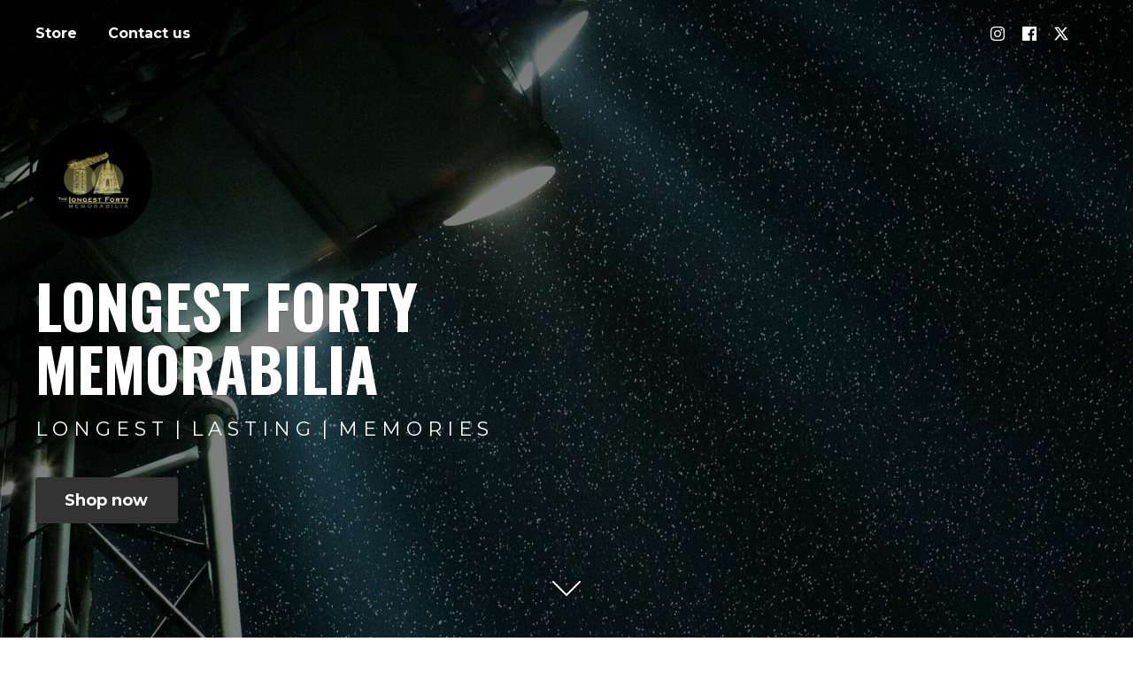

--- FILE ---
content_type: application/javascript;charset=utf-8
request_url: https://app.ecwid.com/categories.js?ownerid=31160023&jsonp=menu.fill
body_size: 1939
content:
menu.fill([{"id":142036781,"name":"All Signed Items","nameForUrl":"All Signed Items","link":"#!/All-Signed-Items/c/142036781","slug":"all-signed-items","dataLevel":1,"sub":null},{"id":64527470,"name":"All Signed Football Prints","nameForUrl":"All Signed Football Prints","link":"#!/All-Signed-Football-Prints/c/64527470","slug":"all-signed-football-prints","dataLevel":1,"sub":[{"id":105966075,"name":"Scottish Football Prints","nameForUrl":"Scottish Football Prints","link":"#!/Scottish-Football-Prints/c/105966075","slug":"scottish-football-prints","dataLevel":2,"sub":[{"id":82840289,"name":"St Johnstone","nameForUrl":"St Johnstone","link":"#!/St-Johnstone/c/82840289","slug":"st-johnstone","dataLevel":3,"sub":null},{"id":64542509,"name":"Hibernian","nameForUrl":"Hibernian","link":"#!/Hibernian/c/64542509","slug":"hibernian","dataLevel":3,"sub":null},{"id":80986003,"name":"Greenock Morton","nameForUrl":"Greenock Morton","link":"#!/Greenock-Morton/c/80986003","slug":"greenock-morton","dataLevel":3,"sub":null},{"id":69062224,"name":"Motherwell","nameForUrl":"Motherwell","link":"#!/Motherwell/c/69062224","slug":"motherwell","dataLevel":3,"sub":null},{"id":64534452,"name":"Rangers","nameForUrl":"Rangers","link":"#!/Rangers/c/64534452","slug":"rangers","dataLevel":3,"sub":null},{"id":64516590,"name":"Inverness Caledonian Thistle","nameForUrl":"Inverness Caledonian Thistle","link":"#!/Inverness-Caledonian-Thistle/c/64516590","slug":"inverness-caledonian-thistle","dataLevel":3,"sub":null},{"id":64542505,"name":"Heart of Midlothian","nameForUrl":"Heart of Midlothian","link":"#!/Heart-of-Midlothian/c/64542505","slug":"heart-of-midlothian","dataLevel":3,"sub":null},{"id":64542500,"name":"Dundee United","nameForUrl":"Dundee United","link":"#!/Dundee-United/c/64542500","slug":"dundee-united","dataLevel":3,"sub":null},{"id":64508606,"name":"Dundee","nameForUrl":"Dundee","link":"#!/Dundee/c/64508606","slug":"dundee","dataLevel":3,"sub":null},{"id":52581176,"name":"Celtic","nameForUrl":"Celtic","link":"#!/Celtic/c/52581176","slug":"celtic","dataLevel":3,"sub":null},{"id":119339260,"name":"Aberdeen","nameForUrl":"Aberdeen","link":"#!/Aberdeen/c/119339260","slug":"aberdeen","dataLevel":3,"sub":null}]},{"id":105982073,"name":"Scotland National Team","nameForUrl":"Scotland National Team","link":"#!/Scotland-National-Team/c/105982073","slug":"scotland-national-team","dataLevel":2,"sub":null},{"id":64542442,"name":"Football Icons","nameForUrl":"Football Icons","link":"#!/Football-Icons/c/64542442","slug":"football-icons","dataLevel":2,"sub":null},{"id":64512635,"name":"English Football Prints","nameForUrl":"English Football Prints","link":"#!/English-Football-Prints/c/64512635","slug":"english-football-prints","dataLevel":2,"sub":[{"id":153451001,"name":"Southampton ","nameForUrl":"Southampton ","link":"#!/Southampton/c/153451001","slug":"southampton","dataLevel":3,"sub":null},{"id":64541590,"name":"Blackburn Rovers","nameForUrl":"Blackburn Rovers","link":"#!/Blackburn-Rovers/c/64541590","slug":"blackburn-rovers","dataLevel":3,"sub":null},{"id":106000072,"name":"West Bromich Albion","nameForUrl":"West Bromich Albion","link":"#!/West-Bromich-Albion/c/106000072","slug":"west-bromich-albion","dataLevel":3,"sub":null},{"id":133252046,"name":"Middlesbrough","nameForUrl":"Middlesbrough","link":"#!/Middlesbrough/c/133252046","slug":"middlesbrough","dataLevel":3,"sub":null},{"id":133257032,"name":"Derby County","nameForUrl":"Derby County","link":"#!/Derby-County/c/133257032","slug":"derby-county","dataLevel":3,"sub":null}]},{"id":141549471,"name":"International Football Teams","nameForUrl":"International Football Teams","link":"#!/International-Football-Teams/c/141549471","slug":"international-football-teams","dataLevel":2,"sub":[{"id":141569788,"name":"Barcelona","nameForUrl":"Barcelona","link":"#!/Barcelona/c/141569788","slug":"barcelona","dataLevel":3,"sub":null},{"id":141569325,"name":"Brazil","nameForUrl":"Brazil","link":"#!/Brazil/c/141569325","slug":"brazil","dataLevel":3,"sub":null}]}]},{"id":133252796,"name":"Fabrizio Ravanelli","nameForUrl":"Fabrizio Ravanelli","link":"#!/Fabrizio-Ravanelli/c/133252796","slug":"fabrizio-ravanelli","dataLevel":1,"sub":[{"id":133257030,"name":"Signed A3 Prints","nameForUrl":"Signed A3 Prints","link":"#!/Signed-A3-Prints/c/133257030","slug":"signed-a3-prints-1","dataLevel":2,"sub":null},{"id":133265786,"name":"Signed Boots","nameForUrl":"Signed Boots","link":"#!/Signed-Boots/c/133265786","slug":"signed-boots","dataLevel":2,"sub":null},{"id":133252044,"name":"Signed Middlesbrough Jerseys","nameForUrl":"Signed Middlesbrough Jerseys","link":"#!/Signed-Middlesbrough-Jerseys/c/133252044","slug":"signed-middlesbrough-jerseys","dataLevel":2,"sub":null}]},{"id":142038021,"name":"Martin O'Neill","nameForUrl":"Martin O'Neill","link":"#!/Martin-ONeill/c/142038021","slug":"martin-oneill","dataLevel":1,"sub":[{"id":142034763,"name":"Signed Prints","nameForUrl":"Signed Prints","link":"#!/Signed-Prints/c/142034763","slug":"signed-prints-2","dataLevel":2,"sub":null}]},{"id":142034510,"name":"Graeme Souness","nameForUrl":"Graeme Souness","link":"#!/Graeme-Souness/c/142034510","slug":"graeme-souness","dataLevel":1,"sub":[{"id":142051757,"name":"Signed Prints","nameForUrl":"Signed Prints","link":"#!/Signed-Prints/c/142051757","slug":"signed-prints-4","dataLevel":2,"sub":null}]},{"id":142036769,"name":"Neymar Jr","nameForUrl":"Neymar Jr","link":"#!/Neymar-Jr/c/142036769","slug":"neymar-jr","dataLevel":1,"sub":[{"id":142051756,"name":"Signed Prints","nameForUrl":"Signed Prints","link":"#!/Signed-Prints/c/142051756","slug":"signed-prints-3","dataLevel":2,"sub":null}]},{"id":142183272,"name":"Mike Tyson","nameForUrl":"Mike Tyson","link":"#!/Mike-Tyson/c/142183272","slug":"mike-tyson","dataLevel":1,"sub":null},{"id":142051754,"name":"Ally McCoist","nameForUrl":"Ally McCoist","link":"#!/Ally-McCoist/c/142051754","slug":"ally-mccoist","dataLevel":1,"sub":[{"id":142038015,"name":"Signed Boots","nameForUrl":"Signed Boots","link":"#!/Signed-Boots/c/142038015","slug":"signed-boots-1","dataLevel":2,"sub":null},{"id":142035013,"name":"Signed Jerseys","nameForUrl":"Signed Jerseys","link":"#!/Signed-Jerseys/c/142035013","slug":"signed-jerseys","dataLevel":2,"sub":null},{"id":142034759,"name":"Signed Prints","nameForUrl":"Signed Prints","link":"#!/Signed-Prints/c/142034759","slug":"signed-prints-1","dataLevel":2,"sub":null}]},{"id":67366018,"name":"Claudio Caniggia","nameForUrl":"Claudio Caniggia","link":"#!/Claudio-Caniggia/c/67366018","slug":"claudio-caniggia","dataLevel":1,"sub":[{"id":78554044,"name":"Signed A3 Prints","nameForUrl":"Signed A3 Prints","link":"#!/Signed-A3-Prints/c/78554044","slug":"signed-a3-prints","dataLevel":2,"sub":null},{"id":78554046,"name":"Signed Retro Jerseys","nameForUrl":"Signed Retro Jerseys","link":"#!/Signed-Retro-Jerseys/c/78554046","slug":"signed-retro-jerseys","dataLevel":2,"sub":null}]},{"id":141892155,"name":"Lionel Messi","nameForUrl":"Lionel Messi","link":"#!/Lionel-Messi/c/141892155","slug":"lionel-messi","dataLevel":1,"sub":[{"id":141894007,"name":"Signed A3 Prints","nameForUrl":"Signed A3 Prints","link":"#!/Signed-A3-Prints/c/141894007","slug":"signed-a3-prints-2","dataLevel":2,"sub":null}]},{"id":142188608,"name":"Brian Laudrup","nameForUrl":"Brian Laudrup","link":"#!/Brian-Laudrup/c/142188608","slug":"brian-laudrup","dataLevel":1,"sub":null},{"id":141894002,"name":"Henrik Larsson","nameForUrl":"Henrik Larsson","link":"#!/Henrik-Larsson/c/141894002","slug":"henrik-larsson","dataLevel":1,"sub":[{"id":141882558,"name":"Signed Prints","nameForUrl":"Signed Prints","link":"#!/Signed-Prints/c/141882558","slug":"signed-prints","dataLevel":2,"sub":null},{"id":142184016,"name":"Commemorative Prints","nameForUrl":"Commemorative Prints","link":"#!/Commemorative-Prints/c/142184016","slug":"commemorative-prints","dataLevel":2,"sub":null}]}]);
